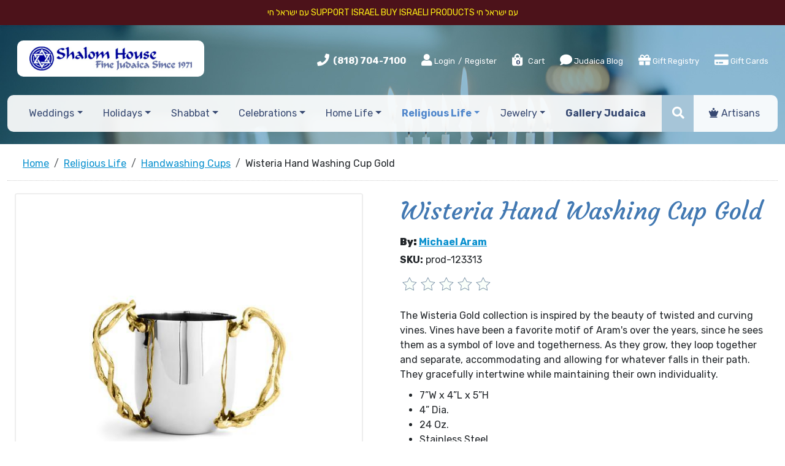

--- FILE ---
content_type: text/javascript
request_url: https://www.shalomhouse.com/products/js/jquery.adrecom.product_zoom.js?v=2025
body_size: 4113
content:
$(function() {
    var $quantity = $('.js_product_quantity');
    var $add2cart = $('.js_add2cart');
    var $price_block = $('.js_price_block');

    var $sold_out_block = $('.js_sold_out');

    var $not_carry_block = $('.js_not_carry');



    var current_price, current_msrp, current_sku, current_opts_total, current_opts_total_weight, current_weight;

    //var $validate_inventory_trigger = $('.js-product_check_inventory');
    var $opts = $('.product_option input, .product_option select, .product_options_js input, .product_options_js select');
    var $pict = $('.pict, .pict_zoom');
    var $pict_opt_trigger = $('.js_pict_option_trigger')

    var this_is_list = 0;



    function get_prod_id_from_quantity($q){
        if ((typeof($q)=='undefined') || !$q.length) return false;
        var id = $q.data('id');
        if (!id) {
            log('data-id attribute is missing for a quantity field');
            return false;
        }
        return id;
    }


    function init_products(){
        init_picts();
        init_add2cart_and_quantity()
        init_options_switching();
        init_opts_trigger();
        $quantity.each(function(i, q_obj){
            //calculate_and_set_new_price_msrp(q_obj);
            var id = get_prod_id_from_quantity($(q_obj));
            if (!id) return;
            redraw(id)
        })

        /*if ((!this_is_list && $pict.length!=1)){
         if (!$pict.length)
         console.log('Notice: products js called, but pict not found');
         if ($pict.length >1)
         console.log('Notice: products js called, but there are more than one pict blocks on the page');
         return false;
         }*/


    }

    function get_quantity_discount_price(q, default_price, id, price4variant){
        var $discounts_block = $('.js_product_discounts[data-id="'+id+'"]');
        if (!$discounts_block.length) return default_price;
        if (price4variant && !$discounts_block.data('apply2varaint')) return default_price;
        var $rows = $discounts_block.find('.js_discount_row')
        if (!$rows.length) return default_price;
        var stop = 0;
        var res = default_price;
        $rows.each(function(i, obj){
            if (stop)
                return false;
            var $t = $(obj);
            var break_q = $t.data('q');
            if (break_q >= q) {
                if (break_q == q)
                    res = $t.data('p');
                stop =1;
                return false;
            }
            res = $t.data('p');

        })
        return res;
    }


    function set_discounts_table_if_needed(opts_total, id){
        var $discounts_block = $('.js_product_discounts[data-id="'+id+'"]');
        if (!$discounts_block.length) return;
        var $rows = $discounts_block.find('.js_discount_row')
        if (!$rows.length) return;
        $rows.each(function(i, obj){
            var $t = $(obj);
            var $currency = $t.data('currency');
            var $price_block = $t.find('.js_discount_row_price_block');
            var $base_price = $t.data('p');
            $price_block.text($currency+ Number(Number($base_price) + Number(opts_total)).toFixed(2));
        })

    }


    function get_options_hash(id, active_opts){
        current_opts_total_weight = current_opts_total = 0;
        var res = [];
        var $selected = $opts.filter('select[data-prod_id="'+id+'"]').find('option:selected');
        var $checked = $opts.filter('[data-prod_id="'+id+'"]:checked');
        //var opts_total = 0;
        $selected.each(function(i, obj){
            if (!active_opts[$(obj).attr('opt_v_id')]){
                if ($(obj).data('price')){
                    current_opts_total = Number(current_opts_total) + Number($(obj).data('price'));
                    return;
                }
                return;
            }
            res[res.length] = $(obj).attr('opt_v_id');
        });
        $checked.each(function(){
            if (!active_opts[$(this).attr('opt_v_id')]) {
                if ($(this).data('price')){
                    current_opts_total = Number(current_opts_total) + Number($(this).data('price'));
                    return;
                }
                return;
            }
            res[res.length] = $(this).attr('opt_v_id');
        });
        return res.sort(function(a, b){return a-b}).join('-');
    }

    function set_new_discounts_table($discounts, VARIANT_ID, item_price){
        if ($.isEmptyObject($discounts))
            return;

        if (typeof($discounts[VARIANT_ID]) =='undefined'){
            VARIANT_ID = -1;
            if (typeof($discounts[VARIANT_ID]) =='undefined'){
                return;
            }
        }


        var $current_discounts = $('.js_product_discounts');
        if (!$current_discounts.length)
            return;
        $current_discounts.find('.js_discount_row').remove();

        var template = '<tr class="js_discount_row" data-q="{Q}" data-p="{PRICE}" data-discount="{DISCOUNT}" data-currency="$"> <td align="center" class="text_sm">{RANGE}</td>  <td align="center" class="text_sm js_discount_row_price_block">{VAL}</td></tr>';

        var discounts = $discounts[VARIANT_ID];
        var start = 0;
        var prev_line, range, disc, v, tpy;
        var res = '';
        for(var idx in discounts){
            var line = discounts[idx];
            if (!start){
                start = idx;
                prev_line = line;
                continue;
            }
            range = start + ' - ' + (idx -1);
            if (prev_line['DISCOUNT_TYPE']=='1'){
                disc = prev_line['DISCOUNT_AMOUNT'];
                v = item_price - disc;
            }else{
                disc = prev_line['DISCOUNT_PERCENT'] * 0.01;
                v = item_price - item_price * disc;
            }

            res+= template.replace('{RANGE}', range).replace('{Q}', start).replace('{PRICE}', Number(v).toFixed(2)).replace('{DISCOUNT}', Number(disc).toFixed(2)).replace('{VAL}', '$'+Number(v).toFixed(2));
            start = idx;
            prev_line = line;
        }
        if (prev_line){
            range = idx + ' + ';
            if (prev_line['DISCOUNT_TYPE']=='1'){
                disc = prev_line['DISCOUNT_AMOUNT'];
                v = item_price - disc;
            }else{
                disc = prev_line['DISCOUNT_PERCENT'] * 0.01;
                v = item_price - item_price * disc;
            }
            res+= template.replace('{RANGE}', range).replace('{Q}', start).replace('{PRICE}', Number(v).toFixed(2)).replace('{DISCOUNT}', Number(disc).toFixed(2)).replace('{VAL}', '$'+Number(v).toFixed(2));
        }
        $current_discounts.find('TR').last().after(res);
    }


    function get_price_by_variants(id, q){
        var $variants_holder = $('#VARIANTS_'+id);
        if (!$variants_holder.length) return false;
        if ($variants_holder.text()==='') return false;
        var variants = JSON.parse($variants_holder.text());
        var active = variants['ACTIVE'];
        var opt_hash = get_options_hash(id, active);
        if (typeof(variants[opt_hash])=='undefined')
            return 0;

        $variants_holder.trigger('option:on_variant_selected', {'variant_id':opt_hash});


        if (typeof(variants[opt_hash]['NOT_CARRY'])!='undefined' && variants[opt_hash]['NOT_CARRY']==='1'){
            turn_not_carry_on(id);
            return 0;
        }

        var q_in_stock = variants[opt_hash]['QUANTITY']
        if (q_in_stock==='0'){
            turn_sold_out_on(id);
            return 0;
        }

        let item_price = variants[opt_hash]['PRICE'];
        let item_msrp = typeof(variants[opt_hash]['MSRP'])=='undefined'?item_price:variants[opt_hash]['MSRP'];
        if (item_msrp==0)
            item_msrp = item_price;
        current_sku = variants[opt_hash]['SKU'];

        var VARIANT_ID = variants[opt_hash]['VARIANT_ID'];
        if (typeof(variants['DISCOUNTS'])!='undefined')
            set_new_discounts_table(variants['DISCOUNTS'], VARIANT_ID, Number(item_price));

        item_price= get_quantity_discount_price(q, item_price, id, true);


        current_price = (Number(item_price)+Number(current_opts_total))*q;
        current_msrp = (Number(item_msrp)+Number(current_opts_total))*q;

        if (variants[opt_hash]['WEIGHT']>0)
            current_weight = variants[opt_hash]['WEIGHT'] * q;

        return true;
    }

    function calculate_options_total(id){
        if (!$opts.length) return current_opts_total_weight = current_opts_total = 0;
        var $selected = $opts.filter('select[data-prod_id="'+id+'"]').find('option:selected');
        var $checked = $opts.filter('[data-prod_id="'+id+'"]:checked');
        current_opts_total_weight = current_opts_total = 0;
        $selected.each(function(){
            var $t =  $(this);
            var p = $t.attr('price');
            var w = $t.attr('weight');
            if (!p) p = 0;
            current_opts_total = Number(current_opts_total) + Number(p);
            current_opts_total_weight = Number(current_opts_total_weight) + Number(w);
            if ($t.attr('linked_sku'))
                current_sku = $t.attr('linked_sku');
        });
        $checked.each(function(){
            let $t =  $(this);
            let p = $t.attr('price');
            if (p===undefined)
                p = $t.data('price');
            let w = $t.attr('weight');
            if (w===undefined)
                w = $t.data('weight');
            if (!p) p = 0;
            if (!w) w = 0;
            current_opts_total = Number(current_opts_total) + Number(p);
            current_opts_total_weight = Number(current_opts_total_weight) + Number(w);
            if ($t.attr('linked_sku'))
                current_sku = $t.attr('linked_sku');
        });
        return current_opts_total;
    }



  /*  function calculate_and_set_new_price_msrp($quantity){
        if ($quantity.length != 1)
            return;
        var q = $quantity.val();
        if (q<=0) q=1;

        var id = $quantity.data('id');
        if (!id) log('data-id attribute is missing for quantity field');


        var $item_price_holder = $('#PRICE_'+id);
        var item_price = $item_price_holder.data('price');
        item_price = get_quantity_discount_price(q, item_price);

        var $item_msrp_holder = $('#MSRP_'+id);



        var item_msrp = $item_msrp_holder.data('msrp');

        var opts_total = calculate_options_total(id);

        var new_price = (Number(item_price)+Number(opts_total))*q;
        var new_msrp = (Number(item_msrp)+Number(opts_total))*q;

        set_discounts_table_if_needed(opts_total, id);

        $item_price_holder.text(Number(new_price).toFixed(2));
        $item_msrp_holder.text(Number(new_msrp).toFixed(2));
    }


*/

    function turn_not_carry_on(id){
        $add2cart.addClass('disabled');
        $add2cart.prop('disabled', true);
        if ($price_block.length)
            $price_block.filter('[data-id='+id+']').hide();
        $sold_out_block.hide();
        $not_carry_block.removeClass('hidden').show();

    }


    function turn_sold_out_on(id){
        $add2cart.addClass('disabled');
        $add2cart.prop('disabled', true);
        if ($price_block.length)
            $price_block.filter('[data-id='+id+']').hide();
        $sold_out_block.removeClass('hidden').show();
        $not_carry_block.hide();

    }

    function turn_sold_out_off(id){
        if ($price_block.length && $price_block.filter('[data-id='+id+']').length)
            $price_block.filter('[data-id='+id+']').show();
        $add2cart.removeClass('disabled');
        $add2cart.prop('disabled', false);
        $sold_out_block.addClass('hidden').hide();
        $not_carry_block.addClass('hidden');
        $not_carry_block.hide();
    }



    function calculate_new_price(id, q){
        var is_variant = get_price_by_variants(id, q);
        if (is_variant!==false)
            return;

        var item_price= get_quantity_discount_price(q, current_price, id, false);
        calculate_options_total(id);
        current_price = (Number(item_price)+Number(current_opts_total))*q;
        current_msrp = (Number(current_msrp)+Number(current_opts_total))*q;
        current_weight = (Number(current_weight)+Number(current_opts_total_weight))*q;

    }

    function get_holder(type_id_prefix, type_class, id){
        var $h = $('#'+type_id_prefix+id);
        if ($h.length) return $h;
        var $h = $('#'+type_id_prefix+'_'+id);
        if ($h.length) return $h;
        $h = $('.js_'+type_class+'[data-id="'+id+'"]');
        if ($h.length) return $h;
        return false;
    }

    function get_price_holder(id){
        return get_holder('PRICE', 'price_container', id)
    }

    function get_msrp_holder(id){
        return get_holder('MSRP', 'msrp_container', id)
    }

    function get_save_holder(id){
        return get_holder('YOU_SAVE', 'you_save_container', id)
    }

    function get_weight_holder(id){
        return get_holder('WEIGHT', 'product_weight', id)
    }

    function set_weight(id){
        var $weight_holder = get_weight_holder(id);
        if (!$weight_holder || !$weight_holder.length) return;
        var units = $weight_holder.data('units');
        if (!units) units = 'lbs';
        $weight_holder.text(current_weight+ ' ' +units);
    }


    function redraw(id){
        var $this_q = $quantity.filter('[data-id="'+id+'"]')
        if (!$this_q.length) return false;

        var q = $this_q.val();
        if (q<=0) q=1;

        var $item_price_holder = get_price_holder(id);
        if (!$item_price_holder) return;
        var $item_msrp_holder = get_msrp_holder(id);
        var $item_you_save_holder = get_save_holder(id);
        var $item_sku_holder = get_holder('SKU', 'sku', id)
        var $weight_holder = get_weight_holder(id);

        current_price = $item_price_holder.data('price')
        current_msrp = current_weight = 0;
        current_sku = '';
        if ($weight_holder && $weight_holder.length)
            current_weight = $weight_holder.data('weight');
        if ($item_msrp_holder)
            current_msrp = $item_msrp_holder.data('msrp');
        if ($item_sku_holder)
            current_sku = $item_sku_holder.data('sku');
        current_opts_total = 0;
        turn_sold_out_off(id);

        calculate_new_price(id, q);
        set_discounts_table_if_needed(current_opts_total, id);
        $item_price_holder.text(Number(current_price).toFixed(2).toString().replace(/\B(?=(\d{3})+(?!\d))/g, ","));
        if ($item_msrp_holder)
            $item_msrp_holder.text(Number(current_msrp).toFixed(2).toString().replace(/\B(?=(\d{3})+(?!\d))/g, ","));
        if (Number(current_msrp) > 0  && (current_msrp > current_price) && $item_you_save_holder)
            $item_you_save_holder.text(Number(current_msrp - current_price).toFixed(2));
        if ($item_sku_holder)
            $item_sku_holder.text(current_sku);
        set_weight(id);
    }



    function get_actual_picture_file_from_opt($opt){
        if (!$opt.length)
            return false
        var picture = $opt.attr('picture');
        if (typeof(picture)=='undefined' || picture=='')
            picture = $opt.attr('data-picture');
        if (typeof(picture)=='undefined' || picture=='')
            return false;
        return picture;
    }


    function get_current_option_picture($selector){
        if ($selector.is('select'))
            return get_actual_picture_file_from_opt($selector.find('option:selected'));
        if ($selector.is('input:radio'))
            return get_actual_picture_file_from_opt($selector);
        return false;
    }

    function is_purchasable($selector){
        if ($selector.is('select')){
            var $opt = $selector.find('option:selected');
            if (!$opt.length)
                return true;
            return $opt.attr('purchasable') * 1;
        }
        var v = $selector .attr('purchasable');
        if (typeof(v)=='undefined') return 1;
        return v * 1;
    }





    function init_picts(){
        if ($pict.length<=1)
            return;
        $pict = $('.pict[data-sku]');
        this_is_list = $pict.length;
        if (!this_is_list)
            $pict = $('.pict_zoom[data-sku]');
    }

    function init_add2cart_and_quantity(){
        $add2cart.click(function(e){
            if (!$quantity.length) return;
            let $qf = $quantity;
            if ($qf.length > 1 && $(this).data('id'))
                $qf = $qf.filter('[data-id="'+$(this).data('id')+'"]');
            if ($qf.val()*1<=0) $qf.val(1);
        });

        $quantity.change(function(){
            //calculate_and_set_new_price_msrp($(this))
            var id = $(this).data('id');
            if (!id){
                console.log('data-id is missing for quantity cannot calculate price on quantity change')
                return;
            }
            redraw(id);
        });
    }

    function init_options_switching(){
        if (!$opts.length)
            return;
        $opts.change(function(){
            var $t = $(this);
            var id = $t.data('prod_id')


            if (!is_purchasable($t)){
                $t.trigger("option:not_purchasable_selected", id);
                $add2cart.addClass('disabled');
                $add2cart.prop('disabled', true);
                if ($price_block.length)
                    $price_block.filter('[data-id='+id+']').hide();
            }else{
                $t.trigger("option:purchasable_selected", id);
                if ($price_block.length && $price_block.filter('[data-id='+id+']').length)
                    $price_block.filter('[data-id='+id+']').show();
                $add2cart.removeClass('disabled');
                $add2cart.prop('disabled', false);
                redraw(id);
                //calculate_and_set_new_price_msrp($quantity.filter('[data-id="'+id+'"]'));
            }

            if ($t.is('input:radio')){
                let $parent_ul = $t.closest('ul');
                if ($parent_ul.length && $t.is(':checked')){
                        $parent_ul.find('li').removeClass('active');
                        $t.closest('li').addClass('active');
                }
            }

            $opts.trigger("option:total_price_set", id);

            var picture = get_current_option_picture($t);
            if (!picture)
                return false;
            var SKU = $t.data('sku');
            var $this_prod_pict = $pict;
            if ($this_prod_pict.length>1)
                $this_prod_pict = $pict.filter('[data-sku="'+SKU+'"]');

            var tn4img = $this_prod_pict.data('tn');
            var tn4lightbox = $this_prod_pict.data('tn_lightbox');
            if (typeof(tn4img)=='undefined' || (tn4img===''))
                tn4img = 'tn400x400';
            if (typeof(tn4lightbox)=='undefined' || (tn4lightbox===''))
                tn4lightbox = 'tn600x600';

            var $img = $this_prod_pict.find('img');
            if (!$img.length)
                return;
            var $href = $this_prod_pict.find('a');
            var picture4img = sitehome +  'picts/products/'+tn4img+'-'+picture;
            $img.attr('src', picture4img);
            if (!$href.length) return;
            var picture4href = sitehome +  'picts/products/'+tn4lightbox+'-'+picture;
            $href.attr('href', picture4href);
            $t.trigger("option:picture_changed", picture);
        });

    }




    function init_opts_trigger(){
        if (!$pict_opt_trigger.length)
            return;
        $pict_opt_trigger.click(function(e){
            e.preventDefault();
            var pict = $(this).data('pict');
            if (!pict || pict==''){
                console.log('Notice: data-pict is missing within pictures list item');
                return;
            }

            var $opt = $opts.find('OPTION[picture="'+pict+'"]');
            if (!$opt.length){
                $opt = $opts.filter('INPUT[picture="'+pict+'"]')
                if (!$opt.length){
                    console.log('Notice: no options is found for '+pict);
                    return;
                }
            }
            if ($opt.is('input:radio')){
                $opt.prop('checked', true);
                $opt.trigger('change');
                return false;
            }
            $opt.parent().val($opt.attr('value'));
            $opt.parent().trigger('change');
            return false;
        });
    }


    init_products();


});

--- FILE ---
content_type: text/javascript
request_url: https://www.shalomhouse.com/products/js/jquery.adrecom.form.valid.js?v=2025
body_size: 3831
content:
function luhn_check(number) {
    if (number==='4222222222222222') //Work around for Auth.net test card
        return true;

    // Strip any non-digits (useful for credit card numbers with spaces and hyphens)
    let number_dig=number.replace(/\D/g, '');

    // Set the string length and parity
    let number_length=number_dig.length;
    let parity=number_length % 2;

    // Loop through each digit and do the maths
    var total=0;
    for (i=0; i < number_length; i++) {
        var digit=number_dig.charAt(i);
        // Multiply alternate digits by two
        if (i % 2 === parity) {
            digit=digit * 2;
            // If the sum is two digits, add them together (in effect)
            if (digit > 9) {
                digit=digit - 9;
            }
        }
        // Total up the digits
        total = total + parseInt(digit);
    }

    // If the total mod 10 equals 0, the number is valid
    return total % 10 === 0;
}


function isValidCreditCard(type, ccnum) {
    if (!type)
        type = 'VISA';
    let re = '';
    if (type === "VISA") {
        if (ccnum==='4222222222222222') //Work around for Auth.net test card
            return true;
        // Visa: length 16, prefix 4, dashes optional.
        re = /^4\d{3}-?\d{4}-?\d{4}-?\d{4}$/;
    } else if (type === "MASTERCARD") {
        // Mastercard: length 16, prefix 51-55, dashes optional.
        re = /^5[1-5]\d{2}-?\d{4}-?\d{4}-?\d{4}$/;
    } else if (type === "ISRACARD") {
        // Isracard: length 8-9, no known prefix, dashes optional.
        re = /^\d{0,1}-?\d{4}-?\d{4}$/;
    } else if (type === "DISCOVER") {
        // Discover: length 16, prefix 6011, dashes optional.
        re = /^6011-?\d{4}-?\d{4}-?\d{4}$/;
    } else if (type === "AMEX") {
        // American Express: length 15, prefix 34 or 37.
        re = /^3[4,7]\d{13}$/;
    } else if (type === "DINERS") {
        // Diners: length 14, prefix 30, 36, or 38.
        re = /^3[0,6,8]\d{12}$/;
    } else if (type === "JCB") {
        // JCB: length 16, prefix 35 , dashes optional.
        re = /^35\d{2}-?\d{4}-?\d{4}-?\d{4}$/;
    }
    if (re==='' || ccnum==='')
        return false;
    if (!re.test(ccnum)) return false;
    if (type === "ISRACARD")
        return true;
    // Remove all dashes for the checksum checks to eliminate negative numbers
    ccnum = ccnum.split("-").join("");
    // Checksum ("Mod 10")
    // Add even digits in even length strings or odd digits in odd length strings.
    var checksum = 0;
    for (let i=(2-(ccnum.length % 2)); i<=ccnum.length; i+=2) {
        checksum += parseInt(ccnum.charAt(i-1));
    }

    // Analyze odd digits in even length strings or even digits in odd length strings.
    for (let i=(ccnum.length % 2) + 1; i<ccnum.length; i+=2) {
        var digit = parseInt(ccnum.charAt(i-1)) * 2;
        if (digit < 10) { checksum += digit; } else { checksum += (digit-9); }
    }
    return (checksum % 10) === 0;
}

function validate_any_form(frm, filter_selector, callback) {

    let $form = $(frm);
    let $fields_scope = $form;
    if (filter_selector){
        $fields_scope = $form.find(filter_selector);
        if (!$fields_scope.length){
            alert('Fatal error: wrong validation filter!');
            return false;
        }

    }
    let $err_message_block = get_error_message_block();

    let $mandatory_fields = $();

    let $validation_passed = true;


    function get_error_message_block(){
        var $res = $form.find('.form_err_message');
        if ($res.length) return $res;
        $form.prepend('<div class="form_err_message error_message hidden"></div>');
        return $form.find('.form_err_message');
    }

    function get_spec_error_message_block(error_class_name){
        var $res = $err_message_block.find('.'+error_class_name);
        if ($res.length) return $res;
        $err_message_block.append('<span class="'+error_class_name+' hidden"></span>');
        return $err_message_block.find('.'+error_class_name);
    }


    function clean_up_mandatory_selected(){
        $form.find('iframe.mandatory_selected').contents().find('body').removeClass('mandatory_selected');
        $form.find('input, select, textarea, label, iframe').removeClass('mandatory_selected');
        $form.find('.has-error').removeClass('has-error');
        $err_message_block.find('.checkbox_mandatory_error, .form_email_error, .form_currency_error').hide().addClass('hidden');
        $err_message_block.find('.form_password_error, .form_mandatory_error, .form_mandatory_maxlength_error, .validate_terms_error').hide().addClass('hidden');
        $err_message_block.find('.form_mandatory_maxlength_error, .form_cc_error, .form_emails_match_error').hide().addClass('hidden');
        $err_message_block.hide().addClass('hidden');
    }

    function highlight_error(error_class_name, msg, $items2hightlight){
        if (!$items2hightlight.length) return;
        $validation_passed = false;
        $err_message_block.show().removeClass('hidden');
        let $specific_error_block = get_spec_error_message_block(error_class_name);
        $specific_error_block.show().removeClass('hidden');
        if ($specific_error_block.html()===''){
            $specific_error_block.html(msg);
        }
        $items2hightlight.addClass('mandatory_selected');

        // Bootstrap validation states:
        let group = $items2hightlight.closest('.form-group, .checkbox, .radio');
        group.addClass('has-error');
        if (typeof(callback)==='function')
            callback(msg, $items2hightlight, error_class_name);
    }

    function make_captcha_mandatory(){
        $form.find('input[name="FORM_VALIDATOR"]').addClass('mandatory');
    }

    function validate_email(val){
        var email_filter = /^(([^<>()\[\]\\.,;:\s@"]+(\.[^<>()\[\]\\.,;:\s@"]+)*)|(".+"))@((\[[0-9]{1,3}\.[0-9]{1,3}\.[0-9]{1,3}\.[0-9]{1,3}])|(([a-zA-Z\-0-9]+\.)+[a-zA-Z]{2,}))$/;
        return email_filter.test(val);
    }

    function validate_currency(val){
      return Number(val).toFixed(2) == val;
    }

    function validate_field_name(val){
        var field_filter = /^([A-Z0-9_]*)$/;
        return field_filter.test(val);
    }


    function validate_max_length(val, $obj){
        var min_length = $obj.attr('minlength');
        if (!min_length) min_length = $obj.data('min_length')
        if (!min_length) return true;
        return $.trim(val).length >= min_length;
    }




    function validate_values(selector2validate, valid_func){
        var $res = $();
        var $items2validate = $fields_scope.find(selector2validate);
        if (!$items2validate.length) return $res;
        $items2validate.each(function() {
            var $t = $(this);
            var val = $t.val();
            if (val === '' || valid_func(val, $t)) return;
            $res = $res.add($t);
        });
        return $res;
    }

    function validate_passwords(){
        var $res = $();
        var $form = $fields_scope;
        if ($form.find('input[type=password]').length < 2) return $res;
        var $p1 = $form.find('input#PASSWORD1, input.password1');
        var $p2 = $form.find('input#PASSWORD2, input.password2');
        if (!$p1.length && !$p2.length){
            $p1 = $form.find('input[type=password]:first');
            $p2 = $form.find('input[type=password]:last');
        }
        if ($p1.length && $p2.length && ($p1.val()==$p2.val())) return $res;
        return $res.add($p1).add($p2);
    }

    function validate_emails(){
        var $res = $();
        var $form = $fields_scope;
        if ($form.find('.mail').length < 2) return $res;
        var $m1 = $form.find('input.mail:first, input.mail1');
        var $m2 = $form.find('input.mail_confirm, input.mail2');
        if (!($m1.length && $m2.length)) return $res;
        if ($m1.val()==$m2.val()) return $res;
        return $res.add($m1).add($m2);
    }


    function get_object_or_labels($obj){
        let $l = $fields_scope.find('label[for="' + $obj.attr('id') + '"]');
        return $l.length?$l:$obj;
    }

    function validate_checkboxes(){
        let $res = $();
        let $checkboxes2validate = $fields_scope.find('input[type=checkbox].mandatory');
        if (!$checkboxes2validate.length) return $res;
        $checkboxes2validate.each(function(i, obj) {
            if ($(obj).is(':checked')) return;
            $res = $res.add(get_object_or_labels($(obj)));
        });
        return $res;
    }

    function validate_terms(){
        let $res = $();
        let $checkboxes2validate = $fields_scope.find('input[type=checkbox].mandatory-must-agree');
        if (!$checkboxes2validate.length) return $res;
        $checkboxes2validate.each(function(i, obj) {
            if ($(obj).is(':checked')) return;
            $res = $res.add(get_object_or_labels($(obj)));
        });
        return $res;
    }

    function validate_cc_number(){
        let $cc_field = $fields_scope.find('input#CC_NUMBER.mandatory, input.credit_card_field');
        let $tt_field = $fields_scope.find('select#CC_TYPE, .credit_card_type_selector');
        if (!$cc_field.length) return $();
        if (!$tt_field.length) return $cc_field;
        let cc_v = $cc_field.val();
        let cc_t = $tt_field.val();
        if (!isValidCreditCard(cc_t, cc_v) || (cc_t !== 'ISRACARD' && !luhn_check(cc_v)))
            return $cc_field;
        return $();
    }

    function validate_mandatory_radio_buttons(){
        let $mandatory_radio_buttons = $fields_scope.find('input[type=radio].mandatory');
        if (!$mandatory_radio_buttons.length) return;
        let radioNames = {};
        $fields_scope.find('input[type=radio].mandatory').each(function(i, obj) {
            radioNames[$(obj).attr('name')] = 1;
        });
        $.each(radioNames, function(key) {
            let $radioFields = $mandatory_radio_buttons.filter('[name="' + key + '"]');
            if ($radioFields.filter(':checked').length) return;
            $radioFields.each(function(idx, obj) {
                $mandatory_fields = $mandatory_fields.add(get_object_or_labels($(obj)));
                $mandatory_fields = $mandatory_fields.add($(obj));
            });
        });
    }

    function validate_all_inputs_but_radio_and_checkboxes(){
        let $field2validate = $fields_scope.find('input.mandatory[type!=checkbox][type!=radio], select.mandatory, textarea.mandatory');
        if (!$field2validate.length) return;
        let $fields2add = $field2validate.filter(function() { return $(this).val() === ''});
        if (!$fields2add.length) return;
        $mandatory_fields = $mandatory_fields.add($fields2add);
    }





    clean_up_mandatory_selected();
    make_captcha_mandatory();

    highlight_error('form_email_error', 'Value entered for email is invalid', validate_values('input.mail, input#EMAIL', validate_email));
    highlight_error('form_currency_error', 'Wrong number format for currency field(s)', validate_values('input.currency', validate_currency));
    highlight_error('form_invalid_characters_error', 'Invalid characters found', validate_values('input.field_compliant', validate_field_name));
    highlight_error('form_mandatory_maxlength_error', 'Entered text is too short', validate_values('input.mandatory[type!=checkbox][type!=radio], textarea', validate_max_length));
    highlight_error('form_password_error', 'Passwords do not match, please try again...', validate_passwords());
    highlight_error('form_emails_match_error', 'Emails do not match', validate_emails());
    highlight_error('checkbox_mandatory_error', 'Check the mandatory checkbox(es) below', validate_checkboxes());
    highlight_error('validate_terms_error', 'You should confirm that you\'ve read the terms and conditions', validate_terms());
    highlight_error('form_cc_error', 'Entered card number is invalid', validate_cc_number());

    //Backward compatibility:
    highlight_error('on_focus_replace_error', 'on_focus_replace is depricated!', $fields_scope.find('input.on_focus_replace, textarea.on_focus_replace'));


    //Following functions fill in $mandatory_fields
    validate_mandatory_radio_buttons();
    validate_all_inputs_but_radio_and_checkboxes();
    validate_all_inputs_but_radio_and_checkboxes();


    highlight_error('form_mandatory_error', 'Please fill in missing fields below', $mandatory_fields);


    //var $mandatory_textareas = $form.find('textarea.mandatory');


   /* $mandatory_textareas.each(function(i, obj) {

        var $textarea = $(obj);
        var val1 = $textarea.val();
        var val2 = $.trim($textarea.val());
        if (val2.length > 0 || val1 == val2)
            return;
        $textarea.val(val2);
        if ($textarea.hasClass('editorBBCODE') && $textarea.data('bbcode_settings').editorVisible) {
            $textarea.data('bbcode_settings').content = $textarea.val();
            $textarea.bbcode2html();
            $('#rte_' + $textarea.attr('id')).contents().find('body').html($textarea.data('bbcode_settings').content);
        }
    });

    $form.find('textarea.mandatory_selected.editorBBCODE').each(function(i, obj) {
    var parent = $(obj).parents('*').get(0);
    $(parent).find('iframe.frm_editorBBCODE').addClass('mandatory_selected');
    $(parent).find('iframe.frm_editorBBCODE').contents().find('body').addClass('mandatory_selected');
    });
    */

    if ($validation_passed){
        //following is a patch for BO
        $form.find('select#REL_DST_SELECT').each(function() {
            $('#REL_DST_SELECT option').attr('selected', 'selected');
        });
        return true;
    }

    $fields_scope.find('.mandatory_selected:first').focus();
    return false;
}

function init_form_validation() {
    var $forms2validate = $('form:has(input.mandatory), form:has(select.mandatory), form:has(textarea.mandatory)');
    if (!$forms2validate.length)
        return;

    $('input.currency').blur(function() {
        var $t = $(this);
        var v = $t.val();
        if ((v !== '') && (Number(v).toFixed(2) != '0.00') && (Number(v).toFixed(2) !== 'NaN'))
            $t.val(Number(v).toFixed(2));
    });

    $forms2validate.submit(function(e) {
        if ($(this).hasClass('js_skip_default_validation'))
            return;
        let res = validate_any_form(this);
        if (!res){
            e.preventDefault();
            e.stopPropagation();
            return false;
        }
        return true;
    });

    //Following is another patch for BO:
    $('td.form_title + td.form_field:has(input.mandatory)').prev().find('span').text('*').css('color', 'red');
    $('td.form_title + :not(td.form_field:has(input.mandatory))').prev().find('span').html('&nbsp; ').css('padding-left', '2px');
}


$(function() {
  init_form_validation();
});
